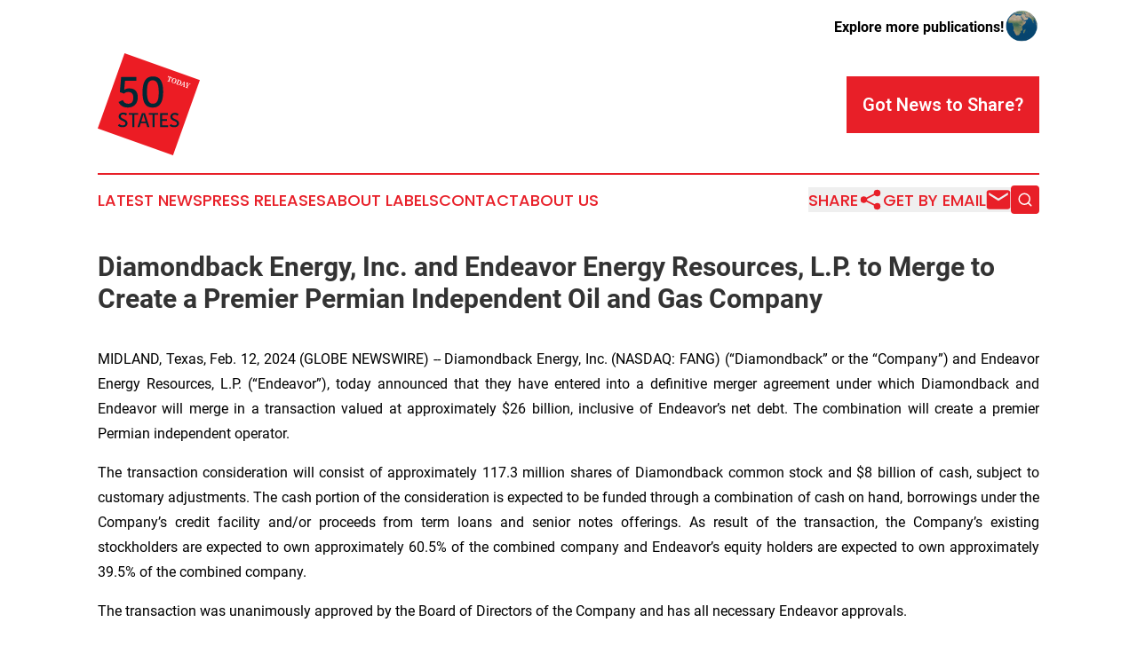

--- FILE ---
content_type: text/html;charset=utf-8
request_url: https://www.50statestoday.com/article/687980855-diamondback-energy-inc-and-endeavor-energy-resources-l-p-to-merge-to-create-a-premier-permian-independent-oil-and-gas-company
body_size: 13403
content:
<!DOCTYPE html>
<html lang="en">
<head>
  <title>Diamondback Energy, Inc. and Endeavor Energy Resources, L.P. to Merge to Create a Premier Permian Independent Oil and Gas Company | 50 States Today</title>
  <meta charset="utf-8">
  <meta name="viewport" content="width=device-width, initial-scale=1">
    <meta name="description" content="50 States Today is an online news publication focusing on the United States: The top news stories from the United States">
    <link rel="icon" href="https://cdn.newsmatics.com/agp/sites/50statestoday-favicon-1.png" type="image/png">
  <meta name="csrf-token" content="YBYL6hcFTZ12FKlwG_kmQXcvygFjjw-CVLAHDHqdVko=">
  <meta name="csrf-param" content="authenticity_token">
  <link href="/css/styles.min.css?v1d0b8e25eaccc1ca72b30a2f13195adabfa54991" rel="stylesheet" data-turbo-track="reload">
  <link rel="stylesheet" href="/plugins/vanilla-cookieconsent/cookieconsent.css?v1d0b8e25eaccc1ca72b30a2f13195adabfa54991">
  
<style type="text/css">
    :root {
        --color-primary-background: rgba(232, 31, 40, 0.2);
        --color-primary: #e81f28;
        --color-secondary: #002935;
    }
</style>

  <script type="importmap">
    {
      "imports": {
          "adController": "/js/controllers/adController.js?v1d0b8e25eaccc1ca72b30a2f13195adabfa54991",
          "alertDialog": "/js/controllers/alertDialog.js?v1d0b8e25eaccc1ca72b30a2f13195adabfa54991",
          "articleListController": "/js/controllers/articleListController.js?v1d0b8e25eaccc1ca72b30a2f13195adabfa54991",
          "dialog": "/js/controllers/dialog.js?v1d0b8e25eaccc1ca72b30a2f13195adabfa54991",
          "flashMessage": "/js/controllers/flashMessage.js?v1d0b8e25eaccc1ca72b30a2f13195adabfa54991",
          "gptAdController": "/js/controllers/gptAdController.js?v1d0b8e25eaccc1ca72b30a2f13195adabfa54991",
          "hamburgerController": "/js/controllers/hamburgerController.js?v1d0b8e25eaccc1ca72b30a2f13195adabfa54991",
          "labelsDescription": "/js/controllers/labelsDescription.js?v1d0b8e25eaccc1ca72b30a2f13195adabfa54991",
          "searchController": "/js/controllers/searchController.js?v1d0b8e25eaccc1ca72b30a2f13195adabfa54991",
          "videoController": "/js/controllers/videoController.js?v1d0b8e25eaccc1ca72b30a2f13195adabfa54991",
          "navigationController": "/js/controllers/navigationController.js?v1d0b8e25eaccc1ca72b30a2f13195adabfa54991"          
      }
    }
  </script>
  <script>
      (function(w,d,s,l,i){w[l]=w[l]||[];w[l].push({'gtm.start':
      new Date().getTime(),event:'gtm.js'});var f=d.getElementsByTagName(s)[0],
      j=d.createElement(s),dl=l!='dataLayer'?'&l='+l:'';j.async=true;
      j.src='https://www.googletagmanager.com/gtm.js?id='+i+dl;
      f.parentNode.insertBefore(j,f);
      })(window,document,'script','dataLayer','GTM-KGCXW2X');
  </script>

  <script>
    window.dataLayer.push({
      'cookie_settings': 'delta'
    });
  </script>
</head>
<body class="df-5 is-subpage">
<noscript>
  <iframe src="https://www.googletagmanager.com/ns.html?id=GTM-KGCXW2X"
          height="0" width="0" style="display:none;visibility:hidden"></iframe>
</noscript>
<div class="layout">

  <!-- Top banner -->
  <div class="max-md:hidden w-full content universal-ribbon-inner flex justify-end items-center">
    <a href="https://www.affinitygrouppublishing.com/" target="_blank" class="brands">
      <span class="font-bold text-black">Explore more publications!</span>
      <div>
        <img src="/images/globe.png" height="40" width="40" class="icon-globe"/>
      </div>
    </a>
  </div>
  <header data-controller="hamburger">
  <div class="content">
    <div class="header-top">
      <div class="flex gap-2 masthead-container justify-between items-center">
        <div class="mr-4 logo-container">
          <a href="/">
              <img src="https://cdn.newsmatics.com/agp/sites/50statestoday-logo-1.svg" alt="50 States Today"
                class="max-md:!h-[60px] lg:!max-h-[115px]" height="211"
                width="auto" />
          </a>
        </div>
        <button class="hamburger relative w-8 h-6">
          <span aria-hidden="true"
            class="block absolute h-[2px] w-9 bg-[--color-primary] transform transition duration-500 ease-in-out -translate-y-[15px]"></span>
          <span aria-hidden="true"
            class="block absolute h-[2px] w-7 bg-[--color-primary] transform transition duration-500 ease-in-out translate-x-[7px]"></span>
          <span aria-hidden="true"
            class="block absolute h-[2px] w-9 bg-[--color-primary] transform transition duration-500 ease-in-out translate-y-[15px]"></span>
        </button>
        <a href="/submit-news" class="max-md:hidden button button-upload-content button-primary w-fit">
          <span>Got News to Share?</span>
        </a>
      </div>
      <!--  Screen size line  -->
      <div class="absolute bottom-0 -ml-[20px] w-screen h-[1px] bg-[--color-primary] z-50 md:hidden">
      </div>
    </div>
    <!-- Navigation bar -->
    <div class="navigation is-hidden-on-mobile" id="main-navigation">
      <div class="w-full md:hidden">
        <div data-controller="search" class="relative w-full">
  <div data-search-target="form" class="relative active">
    <form data-action="submit->search#performSearch" class="search-form">
      <input type="text" name="query" placeholder="Search..." data-search-target="input" class="search-input md:hidden" />
      <button type="button" data-action="click->search#toggle" data-search-target="icon" class="button-search">
        <img height="18" width="18" src="/images/search.svg" />
      </button>
    </form>
  </div>
</div>

      </div>
      <nav class="navigation-part">
          <a href="/latest-news" class="nav-link">
            Latest News
          </a>
          <a href="/press-releases" class="nav-link">
            Press Releases
          </a>
          <a href="/about-labels" class="nav-link">
            About Labels
          </a>
          <a href="/contact" class="nav-link">
            Contact
          </a>
          <a href="/about" class="nav-link">
            About Us
          </a>
      </nav>
      <div class="w-full md:w-auto md:justify-end">
        <div data-controller="navigation" class="header-actions hidden">
  <button class="nav-link flex gap-1 items-center" onclick="window.ShareDialog.openDialog()">
    <span data-navigation-target="text">
      Share
    </span>
    <span class="icon-share"></span>
  </button>
  <button onclick="window.AlertDialog.openDialog()" class="nav-link nav-link-email flex items-center gap-1.5">
    <span data-navigation-target="text">
      Get by Email
    </span>
    <span class="icon-mail"></span>
  </button>
  <div class="max-md:hidden">
    <div data-controller="search" class="relative w-full">
  <div data-search-target="form" class="relative active">
    <form data-action="submit->search#performSearch" class="search-form">
      <input type="text" name="query" placeholder="Search..." data-search-target="input" class="search-input md:hidden" />
      <button type="button" data-action="click->search#toggle" data-search-target="icon" class="button-search">
        <img height="18" width="18" src="/images/search.svg" />
      </button>
    </form>
  </div>
</div>

  </div>
</div>

      </div>
      <a href="/submit-news" class="md:hidden uppercase button button-upload-content button-primary w-fit">
        <span>Got News to Share?</span>
      </a>
      <a href="https://www.affinitygrouppublishing.com/" target="_blank" class="nav-link-agp">
        Explore more publications!
        <img src="/images/globe.png" height="35" width="35" />
      </a>
    </div>
  </div>
</header>

  <div id="main-content" class="content">
    <div id="flash-message"></div>
    <h1>Diamondback Energy, Inc. and Endeavor Energy Resources, L.P. to Merge to Create a Premier Permian Independent Oil and Gas Company</h1>
<div class="press-release">
  
      <p align="justify">MIDLAND, Texas, Feb.  12, 2024  (GLOBE NEWSWIRE) -- Diamondback Energy, Inc. (NASDAQ: FANG) (&#x201C;Diamondback&#x201D; or the &#x201C;Company&#x201D;) and Endeavor Energy Resources, L.P. (&#x201C;Endeavor&#x201D;), today announced that they have entered into a definitive merger agreement under which Diamondback and Endeavor will merge in a transaction valued at approximately $26 billion, inclusive of Endeavor&#x2019;s net debt. The combination will create a premier Permian independent operator.<br></p>  <p align="justify">The transaction consideration will consist of approximately 117.3 million shares of Diamondback common stock and $8 billion of cash, subject to customary adjustments. The cash portion of the consideration is expected to be funded through a combination of cash on hand, borrowings under the Company&#x2019;s credit facility and/or proceeds from term loans and senior notes offerings. As result of the transaction, the Company&#x2019;s existing stockholders are expected to own approximately 60.5% of the combined company and Endeavor&#x2019;s equity holders are expected to own approximately 39.5% of the combined company.</p>  <p align="justify">The transaction was unanimously approved by the Board of Directors of the Company and has all necessary Endeavor approvals.</p>  <p align="justify">&#x201C;This is a combination of two strong, established companies merging to create a &#x2018;must own&#x2019; North American independent oil company. The combined company&#x2019;s inventory will have industry-leading depth and quality that will be converted into cash flow with the industry&#x2019;s lowest cost structure, creating a differentiated value proposition for our stockholders,&#x201D; stated Travis Stice, Chairman and Chief Executive Officer of Diamondback. &#x201C;This combination meets all the required criteria for a successful combination: sound industrial logic with tangible synergies, improved combined capital allocation and significant near and long-term financial accretion. With this combination, Diamondback not only gets bigger, it gets better.&#x201D;</p>  <p align="justify">Mr. Stice continued, &#x201C;Over the past forty-five years, Mr. Stephens and his team at Endeavor have built the highest quality private oil company in the United States. Our companies share a similar culture and operating philosophy and are headquartered across the street from one another, which should allow for a seamless integration of our two teams. As a result, we look forward to continuing to deliver best-in-class results with a combined employee base headquartered in Midland, assuring Midland&#x2019;s relevance in the global oil market for the next generation.&#x201D;</p>  <p align="justify">&#x201C;I am grateful to the Endeavor team and proud of what we have built since 1979,&#x201D; said Autry C. Stephens,<br>Founder and Chairman of the Board of Endeavor. &#x201C;We believe Diamondback is the right partner for Endeavor, our employees, families and communities. Together we will create value for shareholders and our other stakeholders.&#x201D;</p>  <p align="justify">&#x201C;As we look toward the future, we are confident joining with Diamondback is a transformational opportunity for us,&#x201D; said Lance Robertson, President and Chief Executive Officer of Endeavor. &#x201C;Our success up to this point is attributable to the dedication and hard work of Endeavor employees, and today&#x2019;s announcement is recognition by Diamondback of the significant efforts from our team over the past seven years, driving production growth, improving safety performance and building a more sustainable company. We look forward to working together to scale our combined business, unlock value for all of our stakeholders and ensure our new company is positioned for long-term success as we build the premier Permian-focused company in Midland.&#x201D;</p>  <p align="justify"><strong>Strategic and Financial Benefits </strong></p>  <ul>
<li>Combined pro forma scale of approximately 838,000 net acres and 816 MBOE/d of net production</li>
<li>Best in-class inventory depth and quality with approximately 6,100 pro forma locations with break evens at &lt;$40 WTI</li>
<li>Annual synergies of $550 million representing over $3.0 billion in NPV10 over the next decade <ul>
<li>Capital and operating cost synergies: approximately $325 million</li>
<li>Capital allocation and land synergies: approximately $150 million</li>
<li>Financial and corporate cost synergies: approximately $75 million</li>
</ul> </li>
<li>Substantial near and long-term financial accretion with ~10% free cash flow per share accretion expected in 2025</li>
<li>Stock-weighted transaction solidifies investment grade balance sheet</li>
<li>Advances leading ESG profile<br>
</li>
</ul>  <p align="justify">&#x201C;This combination offers significant, tangible synergies that will accrue to the pro forma stockholder base,&#x201D; stated Travis Stice. &#x201C;Diamondback has proven itself to be a premier low-cost operator in the Permian Basin over the last twelve years, and this combination allows us to bring this cost structure to a larger asset and allocate capital to a stronger pro forma inventory position. We expect both teams will learn from each other and implement best practices to improve combined capital efficiency for years to come.&#x201D;</p>  <p align="justify"><strong>2024 Diamondback Stand-alone Guidance and Base Dividend Increase</strong></p>  <p align="justify">In conjunction with this announcement, Diamondback is releasing selected operating information for the fourth quarter of 2023 and providing initial production and capital guidance for 2024. Diamondback today also announced that the Company's Board of Directors will approve a 7% increase to its base dividend to $3.60 per share annually ($0.90 per share quarterly), effective for the fourth quarter of 2023.</p>  <ul>
<li>Average fourth quarter 2023 production of 273.1 MBO/d (462.6 MBOE/d)</li>
<li>Fourth quarter 2023 cash capital expenditures of $649 million</li>
<li>On a stand-alone basis in 2024 Diamondback expects to generate oil production of 270 &#x2013; 275 MBO/d (458 &#x2013; 466 MBOE/d) with a total capital budget of approximately $2.3 - $2.55 billion</li>
<li>Beginning in the first quarter of 2024, Diamondback will reduce its return of capital commitment to at least 50% of free cash flow to stockholders from at least 75% of free cash flow previously</li>
</ul>  <p align="justify">&#x201C;Diamondback today released fourth quarter production that exceeded expectations and announced a 2024 capital and operating plan that prioritizes capital efficiency and free cash flow generation over growth,&#x201D; stated Travis Stice. &#x201C;The decision to reduce our return of capital to stockholders reflects our Board&#x2019;s desire to increase financial flexibility and pay down debt added through this combination. Our near-term objective is to reduce pro forma net debt below $10 billion very quickly, ensuring balance sheet strength and best-in-class credit quality. Return of capital to stockholders will always remain a core tenet of our value proposition and capital allocation philosophy at Diamondback.&#x201D;</p>  <p align="justify"><strong>2024 Endeavor Stand-alone Guidance</strong></p>  <p align="justify">Endeavor is providing stand-alone 2024 capital and operating guidance while the two companies work to close the merger.</p>  <ul>
<li>Expected 2024 oil production of 190 &#x2013; 200 MBO/d (350 &#x2013; 365 MBOE/d)</li>
<li>Total 2024 capital budget of approximately $2.5 - $2.6 billion</li>
</ul>  <p align="justify">Full pro forma guidance will be released by Diamondback after closing of the transaction.</p>  <p align="justify"><strong>2025 Pro Forma Outlook</strong></p>  <p align="justify">Diamondback expects operational synergies to be realized in 2025 by the combined company. Therefore, the Company is providing a preliminary look at its pro forma 2025 combined company capital and operating plan assuming Diamondback&#x2019;s cost structure and current estimated well costs. The 2025 plan is preliminary and subject to changes, including as result of changes in oil and gas prices, the macro environment and well costs.</p>  <ul>
<li>On a pro forma basis in 2025, Diamondback expects to generate oil production of 470 &#x2013; 480 MBO/d (800 &#x2013; 825 MBOE/d) with a capital budget of approximately $4.1 - $4.4 billion</li>
<li>This operating plan implies significant pro forma cash flow and free cash flow per share accretion</li>
</ul>  <p align="justify"><strong>Pro Forma Governance Highlights</strong></p>  <p align="justify">The combined company will continue to be headquartered in Midland, Texas.</p>  <p align="justify">Upon closing, Diamondback&#x2019;s Board of Directors will expand to 13 members and Charles Meloy and Lance Robertson, together with two other individuals mutually agreed upon by Diamondback and Endeavor, will be added to the Board of Directors.</p>  <p align="justify">At closing, Diamondback will enter into a stockholders agreement with the former equity holders of Endeavor. Under that agreement the former Endeavor equity holders will be subject to certain standstill, voting and transfer restrictions and will be provided with certain director nominations rights and customary registration rights with respect to the shares of Diamondback common stock issued to them as transaction consideration.</p>  <p align="justify">Additional details regarding the stockholders agreement will be provided in Diamondback&#x2019;s filings with the Securities and Exchange Commission.</p>  <p align="justify"><strong>Timing and Approvals</strong></p>  <p align="justify">Diamondback expects the merger to close in the fourth quarter of 2024, subject to the satisfaction of customary closing conditions, including termination or expiration of the waiting period under the Hart-Scott-Rodino Antitrust Improvements Act of 1976, and approval of the transaction by the Company&#x2019;s stockholders. The transaction is not subject to a financing contingency.</p>  <p align="justify"><strong>Advisors</strong></p>  <p align="justify">Jefferies LLC is serving as lead financial advisor to Diamondback and Citi is serving as M&amp;A and Capital Markets advisor to Diamondback. Citi is the sole provider of committed bridge financing, as well as leading the term loan issuances and senior notes offerings. Wachtell, Lipton, Rosen &amp; Katz is acting as legal advisor to Diamondback.</p>  <p align="justify">J.P. Morgan Securities LLC is acting as exclusive financial advisor to Endeavor, Goldman Sachs &amp; Co. LLC provided corporate&#xA0;advisory services and Paul, Weiss, Rifkind, Wharton &amp; Garrison LLP and Vinson &amp; Elkins LLP are acting as legal advisors to Endeavor.</p>  <p align="justify"><strong>Conference Call </strong></p>  <p align="justify">Diamondback will host a conference call and webcast for investors and analysts to discuss this transaction on Monday, February 12, 2024 at 7:30 a.m. CT. Access to the webcast, and replay which will be available following the call, may be found <a href="https://www.globenewswire.com/Tracker?data=oWwLamE60a5btpBI1HGDBNFCYV0DIQvOZ2EXQI6ZSQeZHdjhdK8ZgoAw7uupWxpTbysFPkqggEXaB9eyu8TBcHnEm0f_Ppa1LfuI---mKgY=" rel="nofollow" target="_blank">here</a>. The live webcast of the conference call will also be available via Diamondback&#x2019;s website at www.diamondbackenergy.com under the &#x201C;Investor Relations&#x201D; section of the site.</p>  <p align="justify"><strong>About Diamondback</strong></p>  <p align="justify">Diamondback is an independent oil and natural gas company headquartered in Midland, Texas focused on the acquisition, development, exploration and exploitation of unconventional, onshore oil and natural gas reserves in the Permian Basin in West Texas. For more information, please visit www.diamondbackenergy.com.</p>  <p align="justify"><strong>About Endeavor</strong></p>  <p align="justify">Endeavor is a privately-held exploration and production company. Headquartered near operational activity in Midland, Texas, Endeavor has more than 1,200 valued employees and is one of the largest private operators in the United States.</p>  <p align="justify">With more than 45 years of experience acquiring assets, the company is uniquely situated holding nearly 344,000 net acres in the Core 6 Midland Basin counties. For more information, please visit www.endeavorenergylp.com.</p>  <p align="justify"><strong>Diamondback Investor Contact:</strong></p>  <p align="justify">Adam Lawlis<br>+1 432.221.7467<br><a href="https://www.globenewswire.com/Tracker?data=-ol3J-l5ztd6X2becOdtmJCTOosGN8J5rPoEwPBmkaVEYwKvOVJo_yQjWYwK08eW1r31wd8uJHciOlcaAxY-QQKENS6MxpEUIK-VlSwfX6EZSultjyYXFcwRLbJTLvOj" rel="nofollow" target="_blank">alawlis@diamondbackenergy.com</a></p>  <p align="justify"><strong>Endeavor Media Contact:</strong></p>  <p align="justify">Aaron Palash / Andrew Siegel / Lyle Weston<br>Joele Frank, Wilkinson Brimmer Katcher<br>+1 212.355.4449</p>  <p align="justify"><strong>Forward-Looking Statements:</strong></p>  <p align="justify">This press release contains &#x201C;forward-looking statements&#x201D; within the meaning of Section 27A of the Securities Act of 1933, as amended, and Section 21E of the Exchange Act of 1934, as amended, which involve risks, uncertainties, and assumptions. All statements, other than statements of historical fact, including statements regarding the proposed business combination transaction between Diamondback and Endeavor; future performance; business strategy; future operations (including drilling plans and capital plans); estimates and projections of revenues, losses, costs, expenses, returns, cash flow, and financial position; reserve estimates and its ability to replace or increase reserves; anticipated benefits of strategic transactions (including acquisitions and divestitures), including the proposed transaction; the expected amount and timing of synergies from the proposed transaction; the anticipated timing of the proposed transaction; and plans and objectives of management (including plans for future cash flow from operations and for executing environmental strategies) are forward-looking statements. When used in this press release, the words &#x201C;aim,&#x201D; &#x201C;anticipate,&#x201D; &#x201C;believe,&#x201D; &#x201C;continue,&#x201D; &#x201C;could,&#x201D; &#x201C;estimate,&#x201D; &#x201C;expect,&#x201D; &#x201C;forecast,&#x201D; &#x201C;future,&#x201D; &#x201C;guidance,&#x201D; &#x201C;intend,&#x201D; &#x201C;may,&#x201D; &#x201C;model,&#x201D; &#x201C;outlook,&#x201D; &#x201C;plan,&#x201D; &#x201C;positioned,&#x201D; &#x201C;potential,&#x201D; &#x201C;predict,&#x201D; &#x201C;project,&#x201D; &#x201C;seek,&#x201D; &#x201C;should,&#x201D; &#x201C;target,&#x201D; &#x201C;will,&#x201D; &#x201C;would,&#x201D; and similar expressions (including the negative of such terms) are intended to identify forward-looking statements, although not all forward-looking statements contain such identifying words. Although Diamondback believes that the expectations and assumptions reflected in its forward-looking statements are reasonable as and when made, they involve risks and uncertainties that are difficult to predict and, in many cases, beyond Diamondback&#x2019;s control. Accordingly, forward-looking statements are not guarantees of future performance and actual outcomes could differ materially from what Diamondback has expressed in its forward-looking statements.</p>  <p align="justify">Factors that could cause the outcomes to differ materially include (but are not limited to) the following: the completion of the proposed transaction on anticipated terms and timing or at all, including obtaining Diamondback stockholder approval, regulatory approval and satisfying other conditions to the completion of the transaction; uncertainties as to whether the proposed transaction, if consummated, will achieve its anticipated benefits and projected synergies within the expected time period or at all; Diamondback&#x2019;s ability to integrate Endeavor&#x2019;s operations in a successful manner and in the expected time period; the occurrence of any event, change, or other circumstance that could give rise to the termination of the proposed transaction; risks that the anticipated tax treatment of the proposed transaction is not obtained; unforeseen or unknown liabilities; unexpected future capital expenditures; potential litigation relating to the proposed transaction; the possibility that the proposed transaction may be more expensive to complete than anticipated, including as a result of unexpected factors or events; the effect of the announcement, pendency, or completion of the proposed transaction on the parties&#x2019; business relationships and business generally; risks that the proposed transaction disrupts current plans and operations of Diamondback or Endeavor and their respective management teams and potential difficulties in retaining employees as a result of the proposed transaction; the risks related to Diamondback&#x2019;s financing of the proposed transaction; potential negative effects of this announcement and the pendency or completion of the proposed transaction on the market price of Diamondback&#x2019;s common stock and/or operating results; rating agency actions and Diamondback&#x2019;s ability to access short- and long-term debt markets on a timely and affordable basis; changes in supply and demand levels for oil, natural gas, and natural gas liquids, and the resulting impact on the price for those commodities; the impact of public health crises, including epidemic or pandemic diseases and any related company or government policies or actions; actions taken by the members of OPEC and Russia affecting the production and pricing of oil, as well as other domestic and global political, economic, or diplomatic developments, including any impact of the ongoing war in Ukraine and the Israel-Hamas war on the global energy markets and geopolitical stability; instability in the financial markets; concerns over a potential economic slowdown or recession; inflationary pressures; rising interest rates and their impact on the cost of capital; regional supply and demand factors, including delays, curtailment delays or interruptions of production, or governmental orders, rules or regulations that impose production limits; federal and state legislative and regulatory initiatives relating to hydraulic fracturing, including the effect of existing and future laws and governmental regulations; physical and transition risks relating to climate change; those risks described in Item 1A of Diamondback&#x2019;s Annual Report on Form 10-K, filed with the SEC on February 23, 2023, and those risks disclosed in its subsequent filings on Forms 10-Q and 8-K, which can be obtained free of charge on the SEC&#x2019;s website at http://www.sec.gov and Diamondback&#x2019;s website at www.diamondbackenergy.com/investors/; and those risks that will be more fully described in the definitive proxy statement on Schedule 14A that is intended to be filed with the SEC in connection with the proposed transaction.</p>  <p align="justify">In light of these factors, the events anticipated by Diamondback&#x2019;s forward-looking statements may not occur at the time anticipated or at all. Moreover, Diamondback operates in a very competitive and rapidly changing environment and new risks emerge from time to time. Diamondback cannot predict all risks, nor can it assess the impact of all factors on its business or the extent to which any factor, or combination of factors, may cause actual results to differ materially from those anticipated by any forward-looking statements it may make. Accordingly, you should not place undue reliance on any forward-looking statements. All forward-looking statements speak only as of the date of this press release or, if earlier, as of the date they were made. Diamondback does not intend to, and disclaims any obligation to, update or revise any forward-looking statements unless required by applicable law.</p>  <p align="justify"><strong>Non-GAAP Financial Measures</strong></p>  <p align="justify">This press release includes financial information not prepared in conformity with generally accepted accounting principles (GAAP), including free cash flow and NPV10. The non-GAAP information should be considered by the reader in addition to, but not instead of, financial information prepared in accordance with GAAP. A reconciliation of the differences between these non-GAAP financial measures and the most directly comparable GAAP financial measures can be found in Diamondback's quarterly results posted on Diamondback's website at www.diamondbackenergy.com/investors/. Furthermore, this press release includes or references certain forward-looking, non-GAAP financial measures. Because Diamondback provides these measures on a forward-looking basis, it cannot reliably or reasonably predict certain of the necessary components of the most directly comparable forward-looking GAAP financial measures, such as future impairments and future changes in working capital. Accordingly, Diamondback is unable to present a quantitative reconciliation of such forward-looking, non-GAAP financial measures to the respective most directly comparable forward-looking GAAP financial measures. Diamondback believes that these forward-looking, non-GAAP measures may be a useful tool for the investment community in comparing Diamondback's forecasted financial performance to the forecasted financial performance of other companies in the industry.</p>  <p align="justify"><strong>Additional Information about the Merger and Where to Find It</strong></p>  <p align="justify">In connection with the potential transaction between Diamondback and Endeavor, Diamondback expects to file relevant materials with the SEC including a proxy statement on Schedule 14A. Promptly after filing its definitive proxy statement with the SEC, Diamondback will mail the definitive proxy statement to each stockholder entitled to vote at the meeting relating to the proposed transaction. This press release is not a substitute for the proxy statement or for any other document that Diamondback may file with the SEC and send to its stockholders in connection with the proposed transaction. INVESTORS AND STOCKHOLDERS ARE URGED TO CAREFULLY READ THE PROXY STATEMENT (INCLUDING ANY AMENDMENTS OR SUPPLEMENTS THERETO AND ANY DOCUMENTS INCORPORATED BY REFERENCE THEREIN) AND ANY OTHER RELEVANT DOCUMENTS IN CONNECTION WITH THE TRANSACTION THAT DIAMONDBACK WILL FILE WITH THE SEC WHEN THEY BECOME AVAILABLE BECAUSE THEY WILL CONTAIN IMPORTANT INFORMATION ABOUT THE TRANSACTION AND THE PARTIES TO THE TRANSACTION. The definitive proxy statement, the preliminary proxy statement, and other relevant materials in connection with the transaction (when they become available) and any other documents filed by Diamondback with the SEC, may be obtained free of charge at the SEC&#x2019;s website www.sec.gov. Copies of the documents filed with the SEC by Diamondback will be available free of charge on Diamondback &#x2019;s website at www.diamondbackenergy.com/investors.</p>  <p align="justify"><strong>Participants in the Solicitation</strong></p>  <p align="justify">Diamondback and its directors and executive officers may be deemed, under SEC rules, to be participants in the solicitation of proxies from Diamondback&#x2019;s stockholders in connection with the transaction. Information about the directors and executive officers of Diamondback is set forth in (i) in Diamondback &#x2019;s proxy statement for its 2023 annual meeting, including under the headings &#x201C;Proposal 1&#x2014;Election of Directors&#x201D;, &#x201C;Executive Officers&#x201D;, &#x201C;Compensation Discussion and Analysis&#x201D;, &#x201C;Compensation Tables&#x201D;, &#x201C;Stock Ownership&#x201D; and &#x201C;Certain Relationships and Related Transactions&#x201D;, which was filed with the SEC on April 27, 2023 and is available at https://www.sec.gov/ixviewer/ix.html?doc=/Archives/edgar/data/1539838/000130817923000793/fang-20221231.htm, (ii) Diamondback &#x2019;s Annual Report on Form 10-K for the year ended December 31, 2022, including under the headings &#x201C;Item 10. Directors, Executive Officers and Corporate Governance&#x201D;, &#x201C;Item 11. Executive Compensation&#x201D;, &#x201C;Item 12. Security Ownership of Certain Beneficial Owners and Management and Related Stockholder Matters&#x201D; and &#x201C;Item 13. Certain Relationships and Related Transactions, and Director Independence&#x201D;, which was filed with the SEC on February 23, 2023 and is available at https://www.sec.gov/ixviewer/ix.html?doc=/Archives/edgar/data/1539838/000153983823000022/fang-20221231.htm and (iii) subsequent statements of changes in beneficial ownership on file with the SEC. Additional information regarding the participants in the proxy solicitation and a description of their direct or indirect interests, by security holdings or otherwise, will be contained in the proxy statement and other relevant materials filed with the SEC when they become available. These documents may be obtained free of charge from the SEC&#x2019;s website at www.sec.gov and Diamondback&#x2019;s website at www.diamondbackenergy.com/investors.</p>  <p align="justify"><strong>No Offer or Solicitation</strong></p>  <p align="justify">This press release does not constitute an offer to sell or the solicitation of an offer to buy any securities, or a solicitation of any vote or approval, nor shall there be any sale of securities in any jurisdiction in which such offer, solicitation or sale would be unlawful prior to registration or qualification under the securities laws of any such jurisdiction.</p>  <p>&#xA0;<br></p> <img class="__GNW8366DE3E__IMG" src="https://www.globenewswire.com/newsroom/ti?nf=OTAzNTQ4OCM2MDY1NzEzIzIwMDkyMjU="> <br><img src="https://ml.globenewswire.com/media/YTE1ZjQ0M2QtMmVjNS00Y2RkLWJiMDUtNGFmMzIzZmJjZTc5LTEwMjA3OTg=/tiny/Diamondback-Energy-Inc-.png" referrerpolicy="no-referrer-when-downgrade"><p><a href="https://www.globenewswire.com/NewsRoom/AttachmentNg/6202ec16-e9fe-41fa-8548-edf18ceb90d4" rel="nofollow"><img src="https://ml.globenewswire.com/media/6202ec16-e9fe-41fa-8548-edf18ceb90d4/small/db-logo-text-2-color-png.png" border="0" width="150" height="55" alt="Primary Logo"></a></p>
    <p>
  Legal Disclaimer:
</p>
<p>
  EIN Presswire provides this news content "as is" without warranty of any kind. We do not accept any responsibility or liability
  for the accuracy, content, images, videos, licenses, completeness, legality, or reliability of the information contained in this
  article. If you have any complaints or copyright issues related to this article, kindly contact the author above.
</p>
<img class="prtr" src="https://www.einpresswire.com/tracking/article.gif?t=5&a=iwj0XzUkNMqE1Tzc&i=zo3FS26weutfHJhT" alt="">
</div>

  </div>
</div>
<footer class="footer footer-with-line">
  <div class="content flex flex-col">
    <p class="footer-text text-sm mb-4 order-2 lg:order-1">© 1995-2026 Newsmatics Inc. dba Affinity Group Publishing &amp; 50 States Today. All Rights Reserved.</p>
    <div class="footer-nav lg:mt-2 mb-[30px] lg:mb-0 flex gap-7 flex-wrap justify-center order-1 lg:order-2">
        <a href="/about" class="footer-link">About</a>
        <a href="/archive" class="footer-link">Press Release Archive</a>
        <a href="/submit-news" class="footer-link">Submit Press Release</a>
        <a href="/legal/terms" class="footer-link">Terms &amp; Conditions</a>
        <a href="/legal/dmca" class="footer-link">Copyright/DMCA Policy</a>
        <a href="/legal/privacy" class="footer-link">Privacy Policy</a>
        <a href="/contact" class="footer-link">Contact</a>
    </div>
  </div>
</footer>
<div data-controller="dialog" data-dialog-url-value="/" data-action="click->dialog#clickOutside">
  <dialog
    class="modal-shadow fixed backdrop:bg-black/20 z-40 text-left bg-white rounded-full w-[350px] h-[350px] overflow-visible"
    data-dialog-target="modal"
  >
    <div class="text-center h-full flex items-center justify-center">
      <button data-action="click->dialog#close" type="button" class="modal-share-close-button">
        ✖
      </button>
      <div>
        <div class="mb-4">
          <h3 class="font-bold text-[28px] mb-3">Share us</h3>
          <span class="text-[14px]">on your social networks:</span>
        </div>
        <div class="flex gap-6 justify-center text-center">
          <a href="https://www.facebook.com/sharer.php?u=https://www.50statestoday.com" class="flex flex-col items-center font-bold text-[#4a4a4a] text-sm" target="_blank">
            <span class="h-[55px] flex items-center">
              <img width="40px" src="/images/fb.png" alt="Facebook" class="mb-2">
            </span>
            <span class="text-[14px]">
              Facebook
            </span>
          </a>
          <a href="https://www.linkedin.com/sharing/share-offsite/?url=https://www.50statestoday.com" class="flex flex-col items-center font-bold text-[#4a4a4a] text-sm" target="_blank">
            <span class="h-[55px] flex items-center">
              <img width="40px" height="40px" src="/images/linkedin.png" alt="LinkedIn" class="mb-2">
            </span>
            <span class="text-[14px]">
            LinkedIn
            </span>
          </a>
        </div>
      </div>
    </div>
  </dialog>
</div>

<div data-controller="alert-dialog" data-action="click->alert-dialog#clickOutside">
  <dialog
    class="fixed backdrop:bg-black/20 modal-shadow z-40 text-left bg-white rounded-full w-full max-w-[450px] aspect-square overflow-visible"
    data-alert-dialog-target="modal">
    <div class="flex items-center text-center -mt-4 h-full flex-1 p-8 md:p-12">
      <button data-action="click->alert-dialog#close" type="button" class="modal-close-button">
        ✖
      </button>
      <div class="w-full" data-alert-dialog-target="subscribeForm">
        <img class="w-8 mx-auto mb-4" src="/images/agps.svg" alt="AGPs" />
        <p class="md:text-lg">Get the latest news on this topic.</p>
        <h3 class="dialog-title mt-4">SIGN UP FOR FREE TODAY</h3>
        <form data-action="submit->alert-dialog#submit" method="POST" action="/alerts">
  <input type="hidden" name="authenticity_token" value="YBYL6hcFTZ12FKlwG_kmQXcvygFjjw-CVLAHDHqdVko=">

  <input data-alert-dialog-target="fullnameInput" type="text" name="fullname" id="fullname" autocomplete="off" tabindex="-1">
  <label>
    <input data-alert-dialog-target="emailInput" placeholder="Email address" name="email" type="email"
      value=""
      class="rounded-xs mb-2 block w-full bg-white px-4 py-2 text-gray-900 border-[1px] border-solid border-gray-600 focus:border-2 focus:border-gray-800 placeholder:text-gray-400"
      required>
  </label>
  <div class="text-red-400 text-sm" data-alert-dialog-target="errorMessage"></div>

  <input data-alert-dialog-target="timestampInput" type="hidden" name="timestamp" value="1769012753" autocomplete="off" tabindex="-1">

  <input type="submit" value="Sign Up"
    class="!rounded-[3px] w-full mt-2 mb-4 bg-primary px-5 py-2 leading-5 font-semibold text-white hover:color-primary/75 cursor-pointer">
</form>
<a data-action="click->alert-dialog#close" class="text-black underline hover:no-underline inline-block mb-4" href="#">No Thanks</a>
<p class="text-[15px] leading-[22px]">
  By signing to this email alert, you<br /> agree to our
  <a href="/legal/terms" class="underline text-primary hover:no-underline" target="_blank">Terms & Conditions</a>
</p>

      </div>
      <div data-alert-dialog-target="checkEmail" class="hidden">
        <img class="inline-block w-9" src="/images/envelope.svg" />
        <h3 class="dialog-title">Check Your Email</h3>
        <p class="text-lg mb-12">We sent a one-time activation link to <b data-alert-dialog-target="userEmail"></b>.
          Just click on the link to
          continue.</p>
        <p class="text-lg">If you don't see the email in your inbox, check your spam folder or <a
            class="underline text-primary hover:no-underline" data-action="click->alert-dialog#showForm" href="#">try
            again</a>
        </p>
      </div>

      <!-- activated -->
      <div data-alert-dialog-target="activated" class="hidden">
        <img class="w-8 mx-auto mb-4" src="/images/agps.svg" alt="AGPs" />
        <h3 class="dialog-title">SUCCESS</h3>
        <p class="text-lg">You have successfully confirmed your email and are subscribed to <b>
            50 States Today
          </b> daily
          news alert.</p>
      </div>
      <!-- alreadyActivated -->
      <div data-alert-dialog-target="alreadyActivated" class="hidden">
        <img class="w-8 mx-auto mb-4" src="/images/agps.svg" alt="AGPs" />
        <h3 class="dialog-title">Alert was already activated</h3>
        <p class="text-lg">It looks like you have already confirmed and are receiving the <b>
            50 States Today
          </b> daily news
          alert.</p>
      </div>
      <!-- activateErrorMessage -->
      <div data-alert-dialog-target="activateErrorMessage" class="hidden">
        <img class="w-8 mx-auto mb-4" src="/images/agps.svg" alt="AGPs" />
        <h3 class="dialog-title">Oops!</h3>
        <p class="text-lg mb-4">It looks like something went wrong. Please try again.</p>
        <form data-action="submit->alert-dialog#submit" method="POST" action="/alerts">
  <input type="hidden" name="authenticity_token" value="YBYL6hcFTZ12FKlwG_kmQXcvygFjjw-CVLAHDHqdVko=">

  <input data-alert-dialog-target="fullnameInput" type="text" name="fullname" id="fullname" autocomplete="off" tabindex="-1">
  <label>
    <input data-alert-dialog-target="emailInput" placeholder="Email address" name="email" type="email"
      value=""
      class="rounded-xs mb-2 block w-full bg-white px-4 py-2 text-gray-900 border-[1px] border-solid border-gray-600 focus:border-2 focus:border-gray-800 placeholder:text-gray-400"
      required>
  </label>
  <div class="text-red-400 text-sm" data-alert-dialog-target="errorMessage"></div>

  <input data-alert-dialog-target="timestampInput" type="hidden" name="timestamp" value="1769012753" autocomplete="off" tabindex="-1">

  <input type="submit" value="Sign Up"
    class="!rounded-[3px] w-full mt-2 mb-4 bg-primary px-5 py-2 leading-5 font-semibold text-white hover:color-primary/75 cursor-pointer">
</form>
<a data-action="click->alert-dialog#close" class="text-black underline hover:no-underline inline-block mb-4" href="#">No Thanks</a>
<p class="text-[15px] leading-[22px]">
  By signing to this email alert, you<br /> agree to our
  <a href="/legal/terms" class="underline text-primary hover:no-underline" target="_blank">Terms & Conditions</a>
</p>

      </div>

      <!-- deactivated -->
      <div data-alert-dialog-target="deactivated" class="hidden">
        <img class="w-8 mx-auto mb-4" src="/images/agps.svg" alt="AGPs" />
        <h3 class="dialog-title">You are Unsubscribed!</h3>
        <p class="text-lg">You are no longer receiving the <b>
            50 States Today
          </b>daily news alert.</p>
      </div>
      <!-- alreadyDeactivated -->
      <div data-alert-dialog-target="alreadyDeactivated" class="hidden">
        <img class="w-8 mx-auto mb-4" src="/images/agps.svg" alt="AGPs" />
        <h3 class="dialog-title">You have already unsubscribed!</h3>
        <p class="text-lg">You are no longer receiving the <b>
            50 States Today
          </b> daily news alert.</p>
      </div>
      <!-- deactivateErrorMessage -->
      <div data-alert-dialog-target="deactivateErrorMessage" class="hidden">
        <img class="w-8 mx-auto mb-4" src="/images/agps.svg" alt="AGPs" />
        <h3 class="dialog-title">Oops!</h3>
        <p class="text-lg">Try clicking the Unsubscribe link in the email again and if it still doesn't work, <a
            href="/contact">contact us</a></p>
      </div>
    </div>
  </dialog>
</div>

<script src="/plugins/vanilla-cookieconsent/cookieconsent.umd.js?v1d0b8e25eaccc1ca72b30a2f13195adabfa54991"></script>
  <script src="/js/cookieconsent.js?v1d0b8e25eaccc1ca72b30a2f13195adabfa54991"></script>

<script type="module" src="/js/app.js?v1d0b8e25eaccc1ca72b30a2f13195adabfa54991"></script>
</body>
</html>


--- FILE ---
content_type: image/svg+xml
request_url: https://cdn.newsmatics.com/agp/sites/50statestoday-logo-1.svg
body_size: 7112
content:
<?xml version="1.0" encoding="UTF-8" standalone="no"?>
<!-- Generator: Adobe Illustrator 25.2.0, SVG Export Plug-In . SVG Version: 6.00 Build 0)  -->

<svg
   xmlns:dc="http://purl.org/dc/elements/1.1/"
   xmlns:cc="http://creativecommons.org/ns#"
   xmlns:rdf="http://www.w3.org/1999/02/22-rdf-syntax-ns#"
   xmlns:svg="http://www.w3.org/2000/svg"
   xmlns="http://www.w3.org/2000/svg"
   xmlns:sodipodi="http://sodipodi.sourceforge.net/DTD/sodipodi-0.dtd"
   xmlns:inkscape="http://www.inkscape.org/namespaces/inkscape"
   version="1.1"
   id="Layer_1"
   x="0px"
   y="0px"
   viewBox="0 0 211.79155 211.79155"
   xml:space="preserve"
   sodipodi:docname="50-States-Today-Ekin-SVG_cropped.svg"
   width="211.79155"
   height="211.79155"
   inkscape:version="0.92.3 (2405546, 2018-03-11)"><metadata
   id="metadata41"><rdf:RDF><cc:Work
       rdf:about=""><dc:format>image/svg+xml</dc:format><dc:type
         rdf:resource="http://purl.org/dc/dcmitype/StillImage" /></cc:Work></rdf:RDF></metadata><defs
   id="defs39" /><sodipodi:namedview
   pagecolor="#ffffff"
   bordercolor="#666666"
   borderopacity="1"
   objecttolerance="10"
   gridtolerance="10"
   guidetolerance="10"
   inkscape:pageopacity="0"
   inkscape:pageshadow="2"
   inkscape:window-width="640"
   inkscape:window-height="480"
   id="namedview37"
   showgrid="false"
   inkscape:zoom="0.835"
   inkscape:cx="100.69001"
   inkscape:cy="105.90257"
   inkscape:window-x="0"
   inkscape:window-y="0"
   inkscape:window-maximized="0"
   inkscape:current-layer="Layer_1" />
<style
   type="text/css"
   id="style2">
	.st0{fill:#EC1C24;}
	.st1{fill:#002935;}
	.st2{fill:#FFFFFF;}
</style>
<rect
   x="-147.06284"
   y="52.429878"
   transform="rotate(-70.378166)"
   class="st0"
   width="165.75479"
   height="165.75479"
   id="rect4"
   style="fill:#ec1c24;stroke-width:0.99996865" />
<g
   id="g10"
   transform="translate(-99.309993,-6.6110287)">
	<path
   class="st1"
   d="m 161.69,119.31 c -11.58,0 -16.69,-6.02 -19.24,-11.49 l 8.94,-4.1 c 1.73,4.2 4.83,7.75 11.13,7.75 7.2,0 10.67,-4.74 10.67,-12.68 0,-8.02 -3.83,-11.86 -10.85,-11.86 -3.92,0 -6.66,1.64 -8.3,3.47 l -8.85,-3.01 2.74,-31.73 h 31.46 v 7.84 h -23.44 l -1.73,18.88 0.36,0.09 c 2.1,-1.64 5.75,-3.01 9.76,-3.01 11.76,0 18.06,6.29 18.06,18.42 -0.01,13.22 -7.94,21.43 -20.71,21.43 z"
   id="path6"
   inkscape:connector-curvature="0"
   style="fill:#002935" />
	<path
   class="st1"
   d="m 192.24,87.48 c 0,-22.25 7.2,-32.74 21.7,-32.74 14.77,0 21.07,10.21 21.07,32.1 0,22.07 -7.39,32.56 -21.8,32.56 -14.86,0 -20.97,-10.3 -20.97,-31.92 z m 21.52,23.9 c 9.12,0 12.04,-7.57 12.04,-23.89 0,-16.41 -3.56,-24.8 -12.49,-24.8 -9.03,0 -11.86,7.75 -11.86,24.17 0,16.4 3.47,24.52 12.31,24.52 z"
   id="path8"
   inkscape:connector-curvature="0"
   style="fill:#002935" />
</g>
<path
   class="st1"
   d="m 57.400007,145.49897 c 0,-6.12 -13.93,-4.85 -13.93,-14.18 0,-4.64 3.93,-8.19 9.5,-8.19 3.8,0 6.59,1.44 8.02,2.79 l -2.62,3.25 c -1.27,-1.1 -3.04,-2.24 -5.7,-2.24 -3.08,0 -4.9,1.73 -4.9,4.09 0,6.21 13.97,4.98 13.97,14.23 0,4.43 -3.59,8.32 -10.26,8.32 -4.85,0 -8.06,-1.86 -9.58,-3.25 l 2.49,-3.5 c 1.56,1.31 3.97,3 7.56,3 3.59,-0.01 5.45,-1.91 5.45,-4.32 z"
   id="path12"
   inkscape:connector-curvature="0"
   style="fill:#002935" />
<path
   class="st1"
   d="m 71.960007,127.75897 h -7.61 v -3.6 h 19.35 v 3.6 h -7.57 v 25.39 h -4.18 v -25.39 z"
   id="path14"
   inkscape:connector-curvature="0"
   style="fill:#002935" />
<path
   class="st1"
   d="m 97.880007,124.15897 9.260003,28.98 h -4.42 l -2.44,-7.94 H 89.240007 l -2.48,7.94 h -4.26 l 9.18,-28.98 z m -7.52,17.45 h 8.81 l -2.48,-8.06 c -0.5,-1.78 -1.61,-5.38 -1.86,-6.49 h -0.17 c -0.21,1.08 -1.32,4.75 -1.78,6.37 z"
   id="path16"
   inkscape:connector-curvature="0"
   style="fill:#002935" />
<path
   class="st1"
   d="m 113.51001,127.75897 h -7.61 v -3.6 h 19.35 v 3.6 h -7.56 v 25.39 h -4.18 z"
   id="path18"
   inkscape:connector-curvature="0"
   style="fill:#002935" />
<path
   class="st1"
   d="m 129.39001,153.14897 v -28.98 h 15.88 v 3.6 h -11.74 v 8.89 h 10.25 v 3.6 h -10.25 v 9.3 h 12.28 v 3.6 h -16.42 z"
   id="path20"
   inkscape:connector-curvature="0"
   style="fill:#002935" />
<path
   class="st1"
   d="m 164.24001,145.66897 c 0,-6 -13.64,-4.75 -13.64,-13.89 0,-4.55 3.85,-8.02 9.3,-8.02 3.72,0 6.45,1.41 7.86,2.73 l -2.56,3.18 c -1.24,-1.08 -2.98,-2.19 -5.58,-2.19 -3.02,0 -4.8,1.7 -4.8,4.01 0,6.08 13.69,4.88 13.69,13.93 0,4.34 -3.51,8.15 -10.05,8.15 -4.75,0 -7.9,-1.82 -9.39,-3.18 l 2.44,-3.43 c 1.53,1.28 3.89,2.94 7.4,2.94 3.51,-0.02 5.33,-1.88 5.33,-4.23 z"
   id="path22"
   inkscape:connector-curvature="0"
   style="fill:#002935" />
<g
   id="g34"
   transform="translate(-99.309993,-6.6110287)">
	<path
   class="st2"
   d="m 245.74,54.87 1.16,-0.49 -1.39,2.56 -1.04,-0.37 1.04,-2.68 8.44,2.97 -0.87,2.74 -1.04,-0.36 0.52,-2.86 0.59,1.1 z m 1.07,9.54 2.09,0.98 -0.25,0.7 -4.79,-1.68 0.25,-0.7 2.22,0.53 z m 0.33,-4.75 c 0.54,-1.53 1.08,-3.08 1.58,-4.63 l 2.02,0.71 c -0.57,1.49 -1.12,3.04 -1.67,4.6 l -0.23,0.64 c -0.54,1.54 -1.08,3.09 -1.58,4.64 l -2.02,-0.71 c 0.57,-1.49 1.12,-3.04 1.67,-4.6 z"
   id="path24"
   inkscape:connector-curvature="0"
   style="fill:#ffffff" />
	<path
   class="st2"
   d="m 262.26,65.33 c -1.18,3.35 -4.07,4.4 -6.46,3.56 -2.38,-0.84 -4.03,-3.39 -2.82,-6.82 1.18,-3.35 4.1,-4.39 6.47,-3.56 2.37,0.84 4.01,3.39 2.81,6.82 z m -6.18,2.76 c 1.79,0.63 3.24,-1.14 4.06,-3.5 0.83,-2.35 0.81,-4.65 -0.98,-5.28 -1.79,-0.63 -3.25,1.15 -4.08,3.5 -0.82,2.36 -0.79,4.65 1,5.28 z"
   id="path26"
   inkscape:connector-curvature="0"
   style="fill:#ffffff" />
	<path
   class="st2"
   d="m 264.64,61.41 0.25,-0.7 2.24,0.79 -0.32,0.92 -0.19,-0.07 z m -0.66,9.04 -0.32,0.92 -2.24,-0.79 0.25,-0.7 2.13,0.5 z m 0.56,-4.68 c 0.54,-1.53 1.08,-3.08 1.58,-4.63 l 2.02,0.71 c -0.57,1.49 -1.12,3.04 -1.67,4.6 l -0.19,0.53 c -0.58,1.65 -1.12,3.2 -1.62,4.75 l -2.02,-0.71 c 0.57,-1.49 1.12,-3.04 1.71,-4.71 z m -0.61,4.83 1.84,0.65 c 2.01,0.71 3.71,-0.4 4.64,-3.04 0.95,-2.72 0.3,-4.58 -1.64,-5.26 l -1.92,-0.68 0.27,-0.77 2.17,0.76 c 3,1.06 4.31,3.54 3.21,6.67 -1.11,3.16 -3.89,4.19 -6.96,3.11 l -1.88,-0.66 z"
   id="path28"
   inkscape:connector-curvature="0"
   style="fill:#ffffff" />
	<path
   class="st2"
   d="m 270.76,73.08 1.59,0.31 0.28,0.1 1.44,0.76 -0.25,0.7 -3.31,-1.16 z m 7.57,-7.7 1.22,0.43 -0.1,11.11 -1.97,-0.69 0.21,-9.42 0.59,-0.22 -6.04,7.8 -0.79,-0.28 z m -3.81,5.51 4.02,1.41 0.01,0.88 -4.55,-1.6 z m 1.61,4.1 1.86,0.4 0.65,0.23 1.8,0.88 -0.24,0.68 -4.31,-1.51 z"
   id="path30"
   inkscape:connector-curvature="0"
   style="fill:#ffffff" />
	<path
   class="st2"
   d="m 282.42,67.66 0.25,-0.7 4.49,1.58 -0.25,0.7 -1.99,-0.45 -0.48,-0.17 z m 1.78,7.26 -0.92,-7.74 2.21,0.78 0.57,6.4 -0.51,-0.14 4.55,-4.64 0.88,0.31 -5.54,5.47 z m 0.09,2.67 2.09,0.98 -0.25,0.7 -4.79,-1.68 0.25,-0.7 2.22,0.53 z m 0.08,-4.04 1.93,0.68 c -0.69,1.98 -1.12,3.19 -1.55,4.55 l -2.02,-0.71 c 0.5,-1.3 0.93,-2.52 1.64,-4.52 z m 5.35,-3.08 -1.45,-0.76 0.25,-0.7 3.25,1.14 -0.25,0.7 -1.49,-0.27 z"
   id="path32"
   inkscape:connector-curvature="0"
   style="fill:#ffffff" />
</g>
</svg>